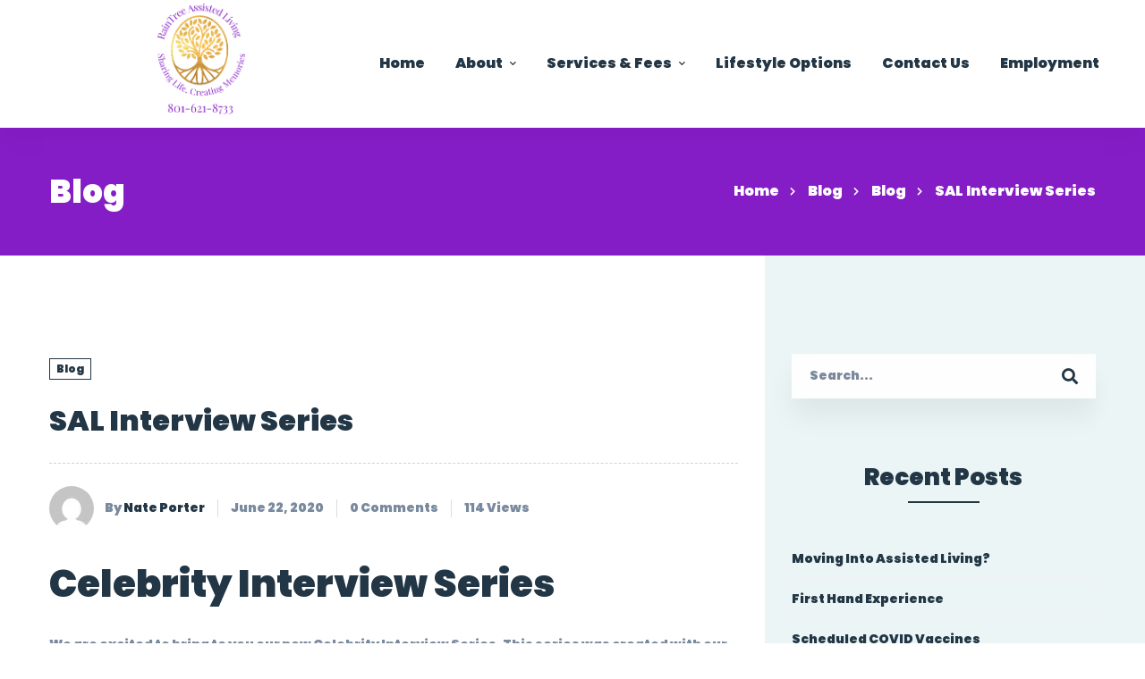

--- FILE ---
content_type: text/html; charset=utf-8
request_url: https://www.google.com/recaptcha/api2/anchor?ar=1&k=6Lets6IUAAAAABsGRnaYnOQYvtPbJDkWG30wwr4r&co=aHR0cHM6Ly93d3cucmFpbnRyZWVhc3Npc3RlZC5jb206NDQz&hl=en&v=PoyoqOPhxBO7pBk68S4YbpHZ&size=invisible&anchor-ms=20000&execute-ms=30000&cb=uyhbxvvvo06m
body_size: 48589
content:
<!DOCTYPE HTML><html dir="ltr" lang="en"><head><meta http-equiv="Content-Type" content="text/html; charset=UTF-8">
<meta http-equiv="X-UA-Compatible" content="IE=edge">
<title>reCAPTCHA</title>
<style type="text/css">
/* cyrillic-ext */
@font-face {
  font-family: 'Roboto';
  font-style: normal;
  font-weight: 400;
  font-stretch: 100%;
  src: url(//fonts.gstatic.com/s/roboto/v48/KFO7CnqEu92Fr1ME7kSn66aGLdTylUAMa3GUBHMdazTgWw.woff2) format('woff2');
  unicode-range: U+0460-052F, U+1C80-1C8A, U+20B4, U+2DE0-2DFF, U+A640-A69F, U+FE2E-FE2F;
}
/* cyrillic */
@font-face {
  font-family: 'Roboto';
  font-style: normal;
  font-weight: 400;
  font-stretch: 100%;
  src: url(//fonts.gstatic.com/s/roboto/v48/KFO7CnqEu92Fr1ME7kSn66aGLdTylUAMa3iUBHMdazTgWw.woff2) format('woff2');
  unicode-range: U+0301, U+0400-045F, U+0490-0491, U+04B0-04B1, U+2116;
}
/* greek-ext */
@font-face {
  font-family: 'Roboto';
  font-style: normal;
  font-weight: 400;
  font-stretch: 100%;
  src: url(//fonts.gstatic.com/s/roboto/v48/KFO7CnqEu92Fr1ME7kSn66aGLdTylUAMa3CUBHMdazTgWw.woff2) format('woff2');
  unicode-range: U+1F00-1FFF;
}
/* greek */
@font-face {
  font-family: 'Roboto';
  font-style: normal;
  font-weight: 400;
  font-stretch: 100%;
  src: url(//fonts.gstatic.com/s/roboto/v48/KFO7CnqEu92Fr1ME7kSn66aGLdTylUAMa3-UBHMdazTgWw.woff2) format('woff2');
  unicode-range: U+0370-0377, U+037A-037F, U+0384-038A, U+038C, U+038E-03A1, U+03A3-03FF;
}
/* math */
@font-face {
  font-family: 'Roboto';
  font-style: normal;
  font-weight: 400;
  font-stretch: 100%;
  src: url(//fonts.gstatic.com/s/roboto/v48/KFO7CnqEu92Fr1ME7kSn66aGLdTylUAMawCUBHMdazTgWw.woff2) format('woff2');
  unicode-range: U+0302-0303, U+0305, U+0307-0308, U+0310, U+0312, U+0315, U+031A, U+0326-0327, U+032C, U+032F-0330, U+0332-0333, U+0338, U+033A, U+0346, U+034D, U+0391-03A1, U+03A3-03A9, U+03B1-03C9, U+03D1, U+03D5-03D6, U+03F0-03F1, U+03F4-03F5, U+2016-2017, U+2034-2038, U+203C, U+2040, U+2043, U+2047, U+2050, U+2057, U+205F, U+2070-2071, U+2074-208E, U+2090-209C, U+20D0-20DC, U+20E1, U+20E5-20EF, U+2100-2112, U+2114-2115, U+2117-2121, U+2123-214F, U+2190, U+2192, U+2194-21AE, U+21B0-21E5, U+21F1-21F2, U+21F4-2211, U+2213-2214, U+2216-22FF, U+2308-230B, U+2310, U+2319, U+231C-2321, U+2336-237A, U+237C, U+2395, U+239B-23B7, U+23D0, U+23DC-23E1, U+2474-2475, U+25AF, U+25B3, U+25B7, U+25BD, U+25C1, U+25CA, U+25CC, U+25FB, U+266D-266F, U+27C0-27FF, U+2900-2AFF, U+2B0E-2B11, U+2B30-2B4C, U+2BFE, U+3030, U+FF5B, U+FF5D, U+1D400-1D7FF, U+1EE00-1EEFF;
}
/* symbols */
@font-face {
  font-family: 'Roboto';
  font-style: normal;
  font-weight: 400;
  font-stretch: 100%;
  src: url(//fonts.gstatic.com/s/roboto/v48/KFO7CnqEu92Fr1ME7kSn66aGLdTylUAMaxKUBHMdazTgWw.woff2) format('woff2');
  unicode-range: U+0001-000C, U+000E-001F, U+007F-009F, U+20DD-20E0, U+20E2-20E4, U+2150-218F, U+2190, U+2192, U+2194-2199, U+21AF, U+21E6-21F0, U+21F3, U+2218-2219, U+2299, U+22C4-22C6, U+2300-243F, U+2440-244A, U+2460-24FF, U+25A0-27BF, U+2800-28FF, U+2921-2922, U+2981, U+29BF, U+29EB, U+2B00-2BFF, U+4DC0-4DFF, U+FFF9-FFFB, U+10140-1018E, U+10190-1019C, U+101A0, U+101D0-101FD, U+102E0-102FB, U+10E60-10E7E, U+1D2C0-1D2D3, U+1D2E0-1D37F, U+1F000-1F0FF, U+1F100-1F1AD, U+1F1E6-1F1FF, U+1F30D-1F30F, U+1F315, U+1F31C, U+1F31E, U+1F320-1F32C, U+1F336, U+1F378, U+1F37D, U+1F382, U+1F393-1F39F, U+1F3A7-1F3A8, U+1F3AC-1F3AF, U+1F3C2, U+1F3C4-1F3C6, U+1F3CA-1F3CE, U+1F3D4-1F3E0, U+1F3ED, U+1F3F1-1F3F3, U+1F3F5-1F3F7, U+1F408, U+1F415, U+1F41F, U+1F426, U+1F43F, U+1F441-1F442, U+1F444, U+1F446-1F449, U+1F44C-1F44E, U+1F453, U+1F46A, U+1F47D, U+1F4A3, U+1F4B0, U+1F4B3, U+1F4B9, U+1F4BB, U+1F4BF, U+1F4C8-1F4CB, U+1F4D6, U+1F4DA, U+1F4DF, U+1F4E3-1F4E6, U+1F4EA-1F4ED, U+1F4F7, U+1F4F9-1F4FB, U+1F4FD-1F4FE, U+1F503, U+1F507-1F50B, U+1F50D, U+1F512-1F513, U+1F53E-1F54A, U+1F54F-1F5FA, U+1F610, U+1F650-1F67F, U+1F687, U+1F68D, U+1F691, U+1F694, U+1F698, U+1F6AD, U+1F6B2, U+1F6B9-1F6BA, U+1F6BC, U+1F6C6-1F6CF, U+1F6D3-1F6D7, U+1F6E0-1F6EA, U+1F6F0-1F6F3, U+1F6F7-1F6FC, U+1F700-1F7FF, U+1F800-1F80B, U+1F810-1F847, U+1F850-1F859, U+1F860-1F887, U+1F890-1F8AD, U+1F8B0-1F8BB, U+1F8C0-1F8C1, U+1F900-1F90B, U+1F93B, U+1F946, U+1F984, U+1F996, U+1F9E9, U+1FA00-1FA6F, U+1FA70-1FA7C, U+1FA80-1FA89, U+1FA8F-1FAC6, U+1FACE-1FADC, U+1FADF-1FAE9, U+1FAF0-1FAF8, U+1FB00-1FBFF;
}
/* vietnamese */
@font-face {
  font-family: 'Roboto';
  font-style: normal;
  font-weight: 400;
  font-stretch: 100%;
  src: url(//fonts.gstatic.com/s/roboto/v48/KFO7CnqEu92Fr1ME7kSn66aGLdTylUAMa3OUBHMdazTgWw.woff2) format('woff2');
  unicode-range: U+0102-0103, U+0110-0111, U+0128-0129, U+0168-0169, U+01A0-01A1, U+01AF-01B0, U+0300-0301, U+0303-0304, U+0308-0309, U+0323, U+0329, U+1EA0-1EF9, U+20AB;
}
/* latin-ext */
@font-face {
  font-family: 'Roboto';
  font-style: normal;
  font-weight: 400;
  font-stretch: 100%;
  src: url(//fonts.gstatic.com/s/roboto/v48/KFO7CnqEu92Fr1ME7kSn66aGLdTylUAMa3KUBHMdazTgWw.woff2) format('woff2');
  unicode-range: U+0100-02BA, U+02BD-02C5, U+02C7-02CC, U+02CE-02D7, U+02DD-02FF, U+0304, U+0308, U+0329, U+1D00-1DBF, U+1E00-1E9F, U+1EF2-1EFF, U+2020, U+20A0-20AB, U+20AD-20C0, U+2113, U+2C60-2C7F, U+A720-A7FF;
}
/* latin */
@font-face {
  font-family: 'Roboto';
  font-style: normal;
  font-weight: 400;
  font-stretch: 100%;
  src: url(//fonts.gstatic.com/s/roboto/v48/KFO7CnqEu92Fr1ME7kSn66aGLdTylUAMa3yUBHMdazQ.woff2) format('woff2');
  unicode-range: U+0000-00FF, U+0131, U+0152-0153, U+02BB-02BC, U+02C6, U+02DA, U+02DC, U+0304, U+0308, U+0329, U+2000-206F, U+20AC, U+2122, U+2191, U+2193, U+2212, U+2215, U+FEFF, U+FFFD;
}
/* cyrillic-ext */
@font-face {
  font-family: 'Roboto';
  font-style: normal;
  font-weight: 500;
  font-stretch: 100%;
  src: url(//fonts.gstatic.com/s/roboto/v48/KFO7CnqEu92Fr1ME7kSn66aGLdTylUAMa3GUBHMdazTgWw.woff2) format('woff2');
  unicode-range: U+0460-052F, U+1C80-1C8A, U+20B4, U+2DE0-2DFF, U+A640-A69F, U+FE2E-FE2F;
}
/* cyrillic */
@font-face {
  font-family: 'Roboto';
  font-style: normal;
  font-weight: 500;
  font-stretch: 100%;
  src: url(//fonts.gstatic.com/s/roboto/v48/KFO7CnqEu92Fr1ME7kSn66aGLdTylUAMa3iUBHMdazTgWw.woff2) format('woff2');
  unicode-range: U+0301, U+0400-045F, U+0490-0491, U+04B0-04B1, U+2116;
}
/* greek-ext */
@font-face {
  font-family: 'Roboto';
  font-style: normal;
  font-weight: 500;
  font-stretch: 100%;
  src: url(//fonts.gstatic.com/s/roboto/v48/KFO7CnqEu92Fr1ME7kSn66aGLdTylUAMa3CUBHMdazTgWw.woff2) format('woff2');
  unicode-range: U+1F00-1FFF;
}
/* greek */
@font-face {
  font-family: 'Roboto';
  font-style: normal;
  font-weight: 500;
  font-stretch: 100%;
  src: url(//fonts.gstatic.com/s/roboto/v48/KFO7CnqEu92Fr1ME7kSn66aGLdTylUAMa3-UBHMdazTgWw.woff2) format('woff2');
  unicode-range: U+0370-0377, U+037A-037F, U+0384-038A, U+038C, U+038E-03A1, U+03A3-03FF;
}
/* math */
@font-face {
  font-family: 'Roboto';
  font-style: normal;
  font-weight: 500;
  font-stretch: 100%;
  src: url(//fonts.gstatic.com/s/roboto/v48/KFO7CnqEu92Fr1ME7kSn66aGLdTylUAMawCUBHMdazTgWw.woff2) format('woff2');
  unicode-range: U+0302-0303, U+0305, U+0307-0308, U+0310, U+0312, U+0315, U+031A, U+0326-0327, U+032C, U+032F-0330, U+0332-0333, U+0338, U+033A, U+0346, U+034D, U+0391-03A1, U+03A3-03A9, U+03B1-03C9, U+03D1, U+03D5-03D6, U+03F0-03F1, U+03F4-03F5, U+2016-2017, U+2034-2038, U+203C, U+2040, U+2043, U+2047, U+2050, U+2057, U+205F, U+2070-2071, U+2074-208E, U+2090-209C, U+20D0-20DC, U+20E1, U+20E5-20EF, U+2100-2112, U+2114-2115, U+2117-2121, U+2123-214F, U+2190, U+2192, U+2194-21AE, U+21B0-21E5, U+21F1-21F2, U+21F4-2211, U+2213-2214, U+2216-22FF, U+2308-230B, U+2310, U+2319, U+231C-2321, U+2336-237A, U+237C, U+2395, U+239B-23B7, U+23D0, U+23DC-23E1, U+2474-2475, U+25AF, U+25B3, U+25B7, U+25BD, U+25C1, U+25CA, U+25CC, U+25FB, U+266D-266F, U+27C0-27FF, U+2900-2AFF, U+2B0E-2B11, U+2B30-2B4C, U+2BFE, U+3030, U+FF5B, U+FF5D, U+1D400-1D7FF, U+1EE00-1EEFF;
}
/* symbols */
@font-face {
  font-family: 'Roboto';
  font-style: normal;
  font-weight: 500;
  font-stretch: 100%;
  src: url(//fonts.gstatic.com/s/roboto/v48/KFO7CnqEu92Fr1ME7kSn66aGLdTylUAMaxKUBHMdazTgWw.woff2) format('woff2');
  unicode-range: U+0001-000C, U+000E-001F, U+007F-009F, U+20DD-20E0, U+20E2-20E4, U+2150-218F, U+2190, U+2192, U+2194-2199, U+21AF, U+21E6-21F0, U+21F3, U+2218-2219, U+2299, U+22C4-22C6, U+2300-243F, U+2440-244A, U+2460-24FF, U+25A0-27BF, U+2800-28FF, U+2921-2922, U+2981, U+29BF, U+29EB, U+2B00-2BFF, U+4DC0-4DFF, U+FFF9-FFFB, U+10140-1018E, U+10190-1019C, U+101A0, U+101D0-101FD, U+102E0-102FB, U+10E60-10E7E, U+1D2C0-1D2D3, U+1D2E0-1D37F, U+1F000-1F0FF, U+1F100-1F1AD, U+1F1E6-1F1FF, U+1F30D-1F30F, U+1F315, U+1F31C, U+1F31E, U+1F320-1F32C, U+1F336, U+1F378, U+1F37D, U+1F382, U+1F393-1F39F, U+1F3A7-1F3A8, U+1F3AC-1F3AF, U+1F3C2, U+1F3C4-1F3C6, U+1F3CA-1F3CE, U+1F3D4-1F3E0, U+1F3ED, U+1F3F1-1F3F3, U+1F3F5-1F3F7, U+1F408, U+1F415, U+1F41F, U+1F426, U+1F43F, U+1F441-1F442, U+1F444, U+1F446-1F449, U+1F44C-1F44E, U+1F453, U+1F46A, U+1F47D, U+1F4A3, U+1F4B0, U+1F4B3, U+1F4B9, U+1F4BB, U+1F4BF, U+1F4C8-1F4CB, U+1F4D6, U+1F4DA, U+1F4DF, U+1F4E3-1F4E6, U+1F4EA-1F4ED, U+1F4F7, U+1F4F9-1F4FB, U+1F4FD-1F4FE, U+1F503, U+1F507-1F50B, U+1F50D, U+1F512-1F513, U+1F53E-1F54A, U+1F54F-1F5FA, U+1F610, U+1F650-1F67F, U+1F687, U+1F68D, U+1F691, U+1F694, U+1F698, U+1F6AD, U+1F6B2, U+1F6B9-1F6BA, U+1F6BC, U+1F6C6-1F6CF, U+1F6D3-1F6D7, U+1F6E0-1F6EA, U+1F6F0-1F6F3, U+1F6F7-1F6FC, U+1F700-1F7FF, U+1F800-1F80B, U+1F810-1F847, U+1F850-1F859, U+1F860-1F887, U+1F890-1F8AD, U+1F8B0-1F8BB, U+1F8C0-1F8C1, U+1F900-1F90B, U+1F93B, U+1F946, U+1F984, U+1F996, U+1F9E9, U+1FA00-1FA6F, U+1FA70-1FA7C, U+1FA80-1FA89, U+1FA8F-1FAC6, U+1FACE-1FADC, U+1FADF-1FAE9, U+1FAF0-1FAF8, U+1FB00-1FBFF;
}
/* vietnamese */
@font-face {
  font-family: 'Roboto';
  font-style: normal;
  font-weight: 500;
  font-stretch: 100%;
  src: url(//fonts.gstatic.com/s/roboto/v48/KFO7CnqEu92Fr1ME7kSn66aGLdTylUAMa3OUBHMdazTgWw.woff2) format('woff2');
  unicode-range: U+0102-0103, U+0110-0111, U+0128-0129, U+0168-0169, U+01A0-01A1, U+01AF-01B0, U+0300-0301, U+0303-0304, U+0308-0309, U+0323, U+0329, U+1EA0-1EF9, U+20AB;
}
/* latin-ext */
@font-face {
  font-family: 'Roboto';
  font-style: normal;
  font-weight: 500;
  font-stretch: 100%;
  src: url(//fonts.gstatic.com/s/roboto/v48/KFO7CnqEu92Fr1ME7kSn66aGLdTylUAMa3KUBHMdazTgWw.woff2) format('woff2');
  unicode-range: U+0100-02BA, U+02BD-02C5, U+02C7-02CC, U+02CE-02D7, U+02DD-02FF, U+0304, U+0308, U+0329, U+1D00-1DBF, U+1E00-1E9F, U+1EF2-1EFF, U+2020, U+20A0-20AB, U+20AD-20C0, U+2113, U+2C60-2C7F, U+A720-A7FF;
}
/* latin */
@font-face {
  font-family: 'Roboto';
  font-style: normal;
  font-weight: 500;
  font-stretch: 100%;
  src: url(//fonts.gstatic.com/s/roboto/v48/KFO7CnqEu92Fr1ME7kSn66aGLdTylUAMa3yUBHMdazQ.woff2) format('woff2');
  unicode-range: U+0000-00FF, U+0131, U+0152-0153, U+02BB-02BC, U+02C6, U+02DA, U+02DC, U+0304, U+0308, U+0329, U+2000-206F, U+20AC, U+2122, U+2191, U+2193, U+2212, U+2215, U+FEFF, U+FFFD;
}
/* cyrillic-ext */
@font-face {
  font-family: 'Roboto';
  font-style: normal;
  font-weight: 900;
  font-stretch: 100%;
  src: url(//fonts.gstatic.com/s/roboto/v48/KFO7CnqEu92Fr1ME7kSn66aGLdTylUAMa3GUBHMdazTgWw.woff2) format('woff2');
  unicode-range: U+0460-052F, U+1C80-1C8A, U+20B4, U+2DE0-2DFF, U+A640-A69F, U+FE2E-FE2F;
}
/* cyrillic */
@font-face {
  font-family: 'Roboto';
  font-style: normal;
  font-weight: 900;
  font-stretch: 100%;
  src: url(//fonts.gstatic.com/s/roboto/v48/KFO7CnqEu92Fr1ME7kSn66aGLdTylUAMa3iUBHMdazTgWw.woff2) format('woff2');
  unicode-range: U+0301, U+0400-045F, U+0490-0491, U+04B0-04B1, U+2116;
}
/* greek-ext */
@font-face {
  font-family: 'Roboto';
  font-style: normal;
  font-weight: 900;
  font-stretch: 100%;
  src: url(//fonts.gstatic.com/s/roboto/v48/KFO7CnqEu92Fr1ME7kSn66aGLdTylUAMa3CUBHMdazTgWw.woff2) format('woff2');
  unicode-range: U+1F00-1FFF;
}
/* greek */
@font-face {
  font-family: 'Roboto';
  font-style: normal;
  font-weight: 900;
  font-stretch: 100%;
  src: url(//fonts.gstatic.com/s/roboto/v48/KFO7CnqEu92Fr1ME7kSn66aGLdTylUAMa3-UBHMdazTgWw.woff2) format('woff2');
  unicode-range: U+0370-0377, U+037A-037F, U+0384-038A, U+038C, U+038E-03A1, U+03A3-03FF;
}
/* math */
@font-face {
  font-family: 'Roboto';
  font-style: normal;
  font-weight: 900;
  font-stretch: 100%;
  src: url(//fonts.gstatic.com/s/roboto/v48/KFO7CnqEu92Fr1ME7kSn66aGLdTylUAMawCUBHMdazTgWw.woff2) format('woff2');
  unicode-range: U+0302-0303, U+0305, U+0307-0308, U+0310, U+0312, U+0315, U+031A, U+0326-0327, U+032C, U+032F-0330, U+0332-0333, U+0338, U+033A, U+0346, U+034D, U+0391-03A1, U+03A3-03A9, U+03B1-03C9, U+03D1, U+03D5-03D6, U+03F0-03F1, U+03F4-03F5, U+2016-2017, U+2034-2038, U+203C, U+2040, U+2043, U+2047, U+2050, U+2057, U+205F, U+2070-2071, U+2074-208E, U+2090-209C, U+20D0-20DC, U+20E1, U+20E5-20EF, U+2100-2112, U+2114-2115, U+2117-2121, U+2123-214F, U+2190, U+2192, U+2194-21AE, U+21B0-21E5, U+21F1-21F2, U+21F4-2211, U+2213-2214, U+2216-22FF, U+2308-230B, U+2310, U+2319, U+231C-2321, U+2336-237A, U+237C, U+2395, U+239B-23B7, U+23D0, U+23DC-23E1, U+2474-2475, U+25AF, U+25B3, U+25B7, U+25BD, U+25C1, U+25CA, U+25CC, U+25FB, U+266D-266F, U+27C0-27FF, U+2900-2AFF, U+2B0E-2B11, U+2B30-2B4C, U+2BFE, U+3030, U+FF5B, U+FF5D, U+1D400-1D7FF, U+1EE00-1EEFF;
}
/* symbols */
@font-face {
  font-family: 'Roboto';
  font-style: normal;
  font-weight: 900;
  font-stretch: 100%;
  src: url(//fonts.gstatic.com/s/roboto/v48/KFO7CnqEu92Fr1ME7kSn66aGLdTylUAMaxKUBHMdazTgWw.woff2) format('woff2');
  unicode-range: U+0001-000C, U+000E-001F, U+007F-009F, U+20DD-20E0, U+20E2-20E4, U+2150-218F, U+2190, U+2192, U+2194-2199, U+21AF, U+21E6-21F0, U+21F3, U+2218-2219, U+2299, U+22C4-22C6, U+2300-243F, U+2440-244A, U+2460-24FF, U+25A0-27BF, U+2800-28FF, U+2921-2922, U+2981, U+29BF, U+29EB, U+2B00-2BFF, U+4DC0-4DFF, U+FFF9-FFFB, U+10140-1018E, U+10190-1019C, U+101A0, U+101D0-101FD, U+102E0-102FB, U+10E60-10E7E, U+1D2C0-1D2D3, U+1D2E0-1D37F, U+1F000-1F0FF, U+1F100-1F1AD, U+1F1E6-1F1FF, U+1F30D-1F30F, U+1F315, U+1F31C, U+1F31E, U+1F320-1F32C, U+1F336, U+1F378, U+1F37D, U+1F382, U+1F393-1F39F, U+1F3A7-1F3A8, U+1F3AC-1F3AF, U+1F3C2, U+1F3C4-1F3C6, U+1F3CA-1F3CE, U+1F3D4-1F3E0, U+1F3ED, U+1F3F1-1F3F3, U+1F3F5-1F3F7, U+1F408, U+1F415, U+1F41F, U+1F426, U+1F43F, U+1F441-1F442, U+1F444, U+1F446-1F449, U+1F44C-1F44E, U+1F453, U+1F46A, U+1F47D, U+1F4A3, U+1F4B0, U+1F4B3, U+1F4B9, U+1F4BB, U+1F4BF, U+1F4C8-1F4CB, U+1F4D6, U+1F4DA, U+1F4DF, U+1F4E3-1F4E6, U+1F4EA-1F4ED, U+1F4F7, U+1F4F9-1F4FB, U+1F4FD-1F4FE, U+1F503, U+1F507-1F50B, U+1F50D, U+1F512-1F513, U+1F53E-1F54A, U+1F54F-1F5FA, U+1F610, U+1F650-1F67F, U+1F687, U+1F68D, U+1F691, U+1F694, U+1F698, U+1F6AD, U+1F6B2, U+1F6B9-1F6BA, U+1F6BC, U+1F6C6-1F6CF, U+1F6D3-1F6D7, U+1F6E0-1F6EA, U+1F6F0-1F6F3, U+1F6F7-1F6FC, U+1F700-1F7FF, U+1F800-1F80B, U+1F810-1F847, U+1F850-1F859, U+1F860-1F887, U+1F890-1F8AD, U+1F8B0-1F8BB, U+1F8C0-1F8C1, U+1F900-1F90B, U+1F93B, U+1F946, U+1F984, U+1F996, U+1F9E9, U+1FA00-1FA6F, U+1FA70-1FA7C, U+1FA80-1FA89, U+1FA8F-1FAC6, U+1FACE-1FADC, U+1FADF-1FAE9, U+1FAF0-1FAF8, U+1FB00-1FBFF;
}
/* vietnamese */
@font-face {
  font-family: 'Roboto';
  font-style: normal;
  font-weight: 900;
  font-stretch: 100%;
  src: url(//fonts.gstatic.com/s/roboto/v48/KFO7CnqEu92Fr1ME7kSn66aGLdTylUAMa3OUBHMdazTgWw.woff2) format('woff2');
  unicode-range: U+0102-0103, U+0110-0111, U+0128-0129, U+0168-0169, U+01A0-01A1, U+01AF-01B0, U+0300-0301, U+0303-0304, U+0308-0309, U+0323, U+0329, U+1EA0-1EF9, U+20AB;
}
/* latin-ext */
@font-face {
  font-family: 'Roboto';
  font-style: normal;
  font-weight: 900;
  font-stretch: 100%;
  src: url(//fonts.gstatic.com/s/roboto/v48/KFO7CnqEu92Fr1ME7kSn66aGLdTylUAMa3KUBHMdazTgWw.woff2) format('woff2');
  unicode-range: U+0100-02BA, U+02BD-02C5, U+02C7-02CC, U+02CE-02D7, U+02DD-02FF, U+0304, U+0308, U+0329, U+1D00-1DBF, U+1E00-1E9F, U+1EF2-1EFF, U+2020, U+20A0-20AB, U+20AD-20C0, U+2113, U+2C60-2C7F, U+A720-A7FF;
}
/* latin */
@font-face {
  font-family: 'Roboto';
  font-style: normal;
  font-weight: 900;
  font-stretch: 100%;
  src: url(//fonts.gstatic.com/s/roboto/v48/KFO7CnqEu92Fr1ME7kSn66aGLdTylUAMa3yUBHMdazQ.woff2) format('woff2');
  unicode-range: U+0000-00FF, U+0131, U+0152-0153, U+02BB-02BC, U+02C6, U+02DA, U+02DC, U+0304, U+0308, U+0329, U+2000-206F, U+20AC, U+2122, U+2191, U+2193, U+2212, U+2215, U+FEFF, U+FFFD;
}

</style>
<link rel="stylesheet" type="text/css" href="https://www.gstatic.com/recaptcha/releases/PoyoqOPhxBO7pBk68S4YbpHZ/styles__ltr.css">
<script nonce="2ExTrZjwn8WQohdT6HN-cw" type="text/javascript">window['__recaptcha_api'] = 'https://www.google.com/recaptcha/api2/';</script>
<script type="text/javascript" src="https://www.gstatic.com/recaptcha/releases/PoyoqOPhxBO7pBk68S4YbpHZ/recaptcha__en.js" nonce="2ExTrZjwn8WQohdT6HN-cw">
      
    </script></head>
<body><div id="rc-anchor-alert" class="rc-anchor-alert"></div>
<input type="hidden" id="recaptcha-token" value="[base64]">
<script type="text/javascript" nonce="2ExTrZjwn8WQohdT6HN-cw">
      recaptcha.anchor.Main.init("[\x22ainput\x22,[\x22bgdata\x22,\x22\x22,\[base64]/[base64]/[base64]/ZyhXLGgpOnEoW04sMjEsbF0sVywwKSxoKSxmYWxzZSxmYWxzZSl9Y2F0Y2goayl7RygzNTgsVyk/[base64]/[base64]/[base64]/[base64]/[base64]/[base64]/[base64]/bmV3IEJbT10oRFswXSk6dz09Mj9uZXcgQltPXShEWzBdLERbMV0pOnc9PTM/bmV3IEJbT10oRFswXSxEWzFdLERbMl0pOnc9PTQ/[base64]/[base64]/[base64]/[base64]/[base64]\\u003d\x22,\[base64]\x22,\x22ScK6N8KQw65eM2UCw7bCol/[base64]/[base64]/ChxvCh8OAU09EZsOuKcOfwo0FwoLCp8KgWW55w4zCslJuwo0MHMOFeCgUdgYrX8Kww4vDpcOpwprCmsOew7NFwpR+cAXDtMKWQVXCnwpBwqFreMKTwqjCn8K7w5zDkMO8w78GwosPw5PDlsKFJ8KFwpjDq1xsSnDCjsOLw6Bsw5kBwq4Awr/Cky8MTj55Hkx+VMOiAcOkf8K5wovCvcKjd8OSw6V4wpV3w5Y2KAvCuDgAXz7CngzCvcKBw6jChn16ZsOnw6nCsMKCW8Onw4/CnlFow7PCv3AJw6RNIcKpLn7Cs3VCQsOmLsKfPsKuw70Pwq8VfsOaw6HCrMOeRXLDmMKdw6jCiMKmw7dUwoc5WXUFwrvDqFktKMK1U8KBQsO9w4UzQzbCtEhkEW9nwrjChcKBw6J1QMKxFjNIHzokb8OqQhY8C8OmSMO4KHkCT8KWw7bCvMO6wqbCicKVZS/DlMK7wpTClCADw7plwobDlBXDhnrDlcOmw7bCjEYPYUZPwptrCgzDrkbCpnduFGh1HsK4SMK7wofCjGMmPyHCocK0w4jDiyjDpMKXw6XCnQRKw6xtZMOGMStOYsO9cMOiw6/CmSXCplwZA3XCl8KuMHtXcnF8w4HDocO1DsOAw788w58FEGNncMKmVsKww6LDnMKtLcKFwokUwrDDtxvDpcOqw5jDik4Lw7cgw6LDtMK8DWwTF8O+IMK+f8O4wpFmw78UAznDkHwgTsKlwrAbwoDDpxTCpxLDuRbCvMOLwofCssOEeR8TccOTw6DDjsO5w4/[base64]/CjlnCo1Nxw7HCrsKjGg7CsFJTI3TCs8KJRMOtwrtiw7DDrMKuLAFrI8O6JlB2ZsOKbVDDhD1Vw4PCpUF9wp3CiSbCiRIwwpYiwpPDnMOWwoPCpD0mbsOvRsKRQwdwdADDqg7CocK8wp3DlB1Sw6PDo8OiDMOYGMOgY8Kxwo/DnH7DiMOMw6puw4JhwonCkw/CgRYoOcOFw5XChsKswqo7asOXwpbDqMOsaRDCvxXDjQnDt2olKWTDhMODwqF7AU7DrVAqBHUMwrVEw43Coi1zQ8ONw4ZqWsK4VTYCw5UaRsKvw70ewrNeFWVDaMOjwplSR2vDqsKQIcK4w4UlLsONwos+QG7CiXvCqUDDmCbDtkF7w4Eca8O8wp8Uw6wJc2/Cj8KFJcKzw4vDqXXDqlRUw4HDonHDlnzCpMOnw5DCjjQKIWDDt8ONwo5IwpR4U8KbMFHCt8KQwqrDt0AxAWrDncO9w45yHnrCnMOqwqt/w7LDoMO2XXxkScKTw7Jywq7Do8OfIMKGw5nCoMKLwopkdnEswr7DjTTCosKywqrCvMOhGMOjwqjCrBdQw5/DtkUQwoHCsHcvwq0zwqLDlmIWwqo3w57Dk8OIeiDCtEvCgCvCoy4bw73CiRfDoRzDjkTCusKww4DCkmkKfcOnwp3DnS9qwrfDmV/[base64]/DryUMbMOKY8KeJhvDui/DiWTDpcOmSBjCoilxwo5rw4fCmsKJAntOwoQVw4/CoEzDr3nDnCDDisOLUyTCrUcNFm4Bw5FMw4XCrcOnWhBww70UQn4fSXE8Dj3DjcKEwr/Dm0HDgXNmCxFZwpvDpUPDoSLCqcKdP3XDmcKFSQHCqMKyJhMuKw5aL1hbFnHDkT1zwrFpwpInO8OKZMK1wrfDmi1KHsO6SknCoMKMwrXCtMONw5TDgcOLw5vDnRDDk8KMEsKlwoRhw6nCuHfDt3HDq3QAw7F2Y8OQOk/DqMKjw4xKW8KIOEzCkh4ww4HDh8O4UsKxwohmLMO0wpp2WsO4w4MXJ8K+bMOJTihJwozDih3Dg8OlBsKWwp/CicORwq1tw4jClWnChsOvw5XCk1vDucKswrR6w4bDjjBKw6F7M3vDncOFwqXCgzZPS8O4QcO0CQAjfHHClMKdw4rCucKewopUwrfDo8OcbTgWwqDDqn3CnsKqw6kDP8KFw5TCrcKVClnDmcKuYy/Cmh18w7rCux0Bwpxrwq4cwo8qwo7DscKWPMKdw4kPaBQkA8Orw552w5IIRWFrJiDDtFHCkFd8w6jDuxxESE0/w5hpw67Dn8OcKMKew43Cs8KVFcObNsK5wohZwq/Dn1Z8wo4Cwr82TcKWwpPClsO6PlDDvMOWw5pEJMKnw6XCuMK1N8KAwrFhR2/DlUd9worClxzDr8KhMMOcNzZBw43CvA8swqttaMKvI07DqMO7w4AFwovCscK0UcO6wrUwJcKYPcOpw79Mw5lMw7jDssO4wqcGwrfCscKHw7TCnsKwE8O/wrcWaVlkcMKLcHzCiGzCsR7Do8KeXQk2wpR8w60Vw7jChTFjw47CusKgwrESFsO/[base64]/DoHHDhcKkQcOqwpzCsXTDgcOVw63Cv0o0w7HChk7Dq8OVw7BfCMK5ZcORw4jClVlRFcKvw7IkSsO5w4lJwo9Ie0lOwozCp8OcwpJuf8O4w5vClSpgAcOCw44iDcKQwoxWIMORwr/CjC/[base64]/[base64]/[base64]/CrMKtZMOkRFI1PWPDiUXCqcK5b8OcMcK0SBJyaS0/w6FBw7vDtsKCH8OrUMKLw7p+AhJTwowBNz/Ck0pqclDDtT3CgsKJw4bDssOnwoUOD0jCi8OTw6fDk29UwqwgPcKRw4rDpxrCiBF3OsOcw4gMPV0PFMO3MMOEJTPDmS/Chxg5w7DCp35kw4DDqgNywofDrxU9XS40D1zCg8K9DDddLcKScihEwolaDX09AnFwDnUUw4LDtMKFw53Dh1zDsRptwpInw7TCikXCm8KewrttGzY9fcKew4vDqXxQw7fCpMKrY1fDo8OZEcKXwqkRwqnDrUYcQRsRPAfCtWhmNMO/wqYLw4VSwopLwoDCksOFw5coe10ILMO6w4xWacKPfsOeLgvDuVoew6LCm1zDncKuWnLDn8OWwrvCrEYVw4jCncKBd8OTwrrDtGwCMxfCnMKQw7zClcKYEwV6bRwZV8KJwofDssKEw6zDggzCoQ7DhMKHw7fDuGt0fMKxZcO/[base64]/[base64]/DqsOew7zDkMKDwoxuw7JtAsOgQ8KMwophw5LCsB17AmMzcsOeITJwY8KnFQLCszhERglxwprCj8OKw5bCiMKJUMOVfcKEQF5Mw717wr7Cp1U8YsKPVF7DgkfCr8KtOmbCiMKENsOzTCpvCcOCBcO6E2PDnQdZwpYzwqQvb8Oxw4jCk8K/wrjCosKLw7wjwqx4w7fDnGLCj8OnwqPCjhHCnMKywpYKZMKrEgLCtsORAMOvZsKLwrXCpSPCisKnZsK2OEhvw4DDrsKAw7Y+UcKIw5XCmTvDjsOMF8KEw4V/[base64]/CqMKrRCZSTUdBJQ89wqPDsMO8wpofwrfDm27DvsKhHMKzO1fDtsKiRcONwoHCpCzDssKJb8KwEVLCux7Ct8O6dTTDhxXDm8KkCMK1E01yQn5Te2/CisKKwogMwqshYxchw4XDnMKkw6bDh8Otw4TClBZ+PsKLJVrCgghhwpzDgsOvFMKeworDiVTCksOSwoROQsKgwrXDv8K6QgwzNsOXw4fCuiMeUkxzw7fDrcKRw45KdRjCmcKKw4zDnsKYwqvCgjEkw5NMwqzDgg7DnMK/Z1dpdHc9w49UZsO1w7tcejbDg8KhwoTDjHIeGcKwCMKqw7g4w4QzA8OVNW/DmjI3XsOXw7JwwrYfc1BmwoAUYXjChAnDtMKiw7FmFMKCVEnDosOvw4/DoCTCt8Oww5DCvMOwQMOnIWLCgsKaw5XCszMsYVrDn2/DvzzDvMOmfVdsG8K5D8OOOl47GBYQwqsYOlTDlDdUQ1lrGcO8ZRvClsObwoDDqBA8FMO7RQbCohnDgsKTG2obwrxlNFnCmyE9wrHDvBDDicKEAHrDt8Kew4AURMKvM8O8f0/Coz0Sw5rDtRfCvMKnw5bDjsKjI1RvwoIOw787M8K+LMOBwozCvk9aw6bDjxd6w4PDhFTClgQlwpAGOMOXdcKbw79jdQnCi2w/HcOGXlTCvcOOw5dfwqofw5cowozCkcKkw6vChwbDvi59EsKBfXlCRkfDvGB1woXChQ/DsMO/HwUFw5g/I3EAw57CjsOIekrCilBxVsOoGsK0AsKoSMO/wpFwwqPCnycOHUTDnXjCqn7Cmnl7ZsKiw4JjIsOQPGZQwpDDpsOmBFtIL8OSJcKGworChS/CklwWOGVhwrPDgVDCv0LDpXRrJyNNw7bCq3/CssOBw4x3wo9kWHhwwqxiEGZ0CcOyw4kewpQFwrBDwpzDnsOIw6XDjALCoyvDoMKZN0lbSCHDhcOawrvDqUbDlwwPYijDqcKoYsOyw4w/cMK+w7HCs8KhdcKzI8OSwooqwp9aw71xwoHDu2nCkk0JZMKtwoBww5hKd2cBwq5/w7bDusKbw4HCjGNeP8Kbw4/DpzJGwr7DjcKqTsOBQCbCoSfDpHjCscKDWhzDvMOyd8O3w7ppa1c8dAfDjcOVZAvCiV04OmhGG1bDtF/DvsKuGsOeH8KNV3/DtzXCjmXCvX5pwp0GSsOmR8OxwrLCvEQ2U2XCgsKXDC18wqxGw7kuw7k5HQkIwr96AlHCtAHClW9twqjCuMKJw4Vnw7zDicO0Yn8zUcKHK8OHwqBqVMOxw5pAKWw0w7PCpz86Q8KFWMK5IsOQw5sCZMKew4/[base64]/N0TCggDDl3jDpMK0w79Wb8KXwo3DmsO2E8Oiw7vDu8OPwodewqLCvcOIBjIow6TDi2c+SDnCh8OJFcO1LUMkTsKWP8KQY3Iew48FNAbCszjCqA7CvcKlMcOsIMKtwp54aEZFw4t5KMKzeEkVDjjCicO5wrEiF04Kwqx/wrjCgSbDisKnw7DDgmAGIywncVEbw41rwq5Aw7QGAMKMUcOIcMK6Q3suCAzCqFUxfMO7YxIYwovCqyhFwqLDlRXCmGnDl8K3wrLCvMOTMsOGTsKxF1DDrXzCm8OOw6/Dj8KZNgfCu8KvXcK4wojDpjjDqMK5f8KIHkxoMjk+L8Kpwq/CrF/CgcO7AsK6w6zDmRrCicO6wrI7wqEFw5I7HMKVCAzDp8Oww73CosOjw5Q9w6oAAzPCs1s5ZMOMw7HCn2/[base64]/fhzDiQoPwrB5wp/[base64]/w5BRw4dVwrUiw50LCUdYRiFfw4w7HVVGAsO8VEXDolxaCxxSwq1uYMK/TWTDv27DvAV2emLDvcKewqxmbXjCig3DqG/DlMOhJsOtTsOtwqd4HsKCYsKNw7kRwoLDpyBFwoEoNcOhwpjDuMO8S8Ore8OuRgPCpcKVXMOvw7Blw7N8KXkRW8KfwqHChEbDn0zDkULDksObwqVUwoFtwqbCh0poBFJJw6ZUSzjCtFgzTwnCnBzCrGhAKhAQJmzCusOiP8O4eMOjwp/CqT7DgcK8QMOFw6AVTcO1WmHCssKLE15LHcOtN0/DqsOYXC/CicKmw7fDiMO9GcO+McKFf399FDDDn8OxFxjCjMK9w47CncKycT/Cows3NcKJIE7CvMKqw6cicsK5w5ZONcKCIMKew77DmMKEwo7Cq8Kiw45SasObwrcgAXcoworDt8KEYywYKQt1wpJcwrxkQ8OVcsKgw5AgAcOFwqtuw75zwo/[base64]/C8OfwrLDshrDpENpLsKnw6/[base64]/YGjCqWN7OFnDtsKDKGt0ZMOJdcKtw6TCrEjDn8Omw5Izw5PCsynCpcKnNW/CjsOAQcKnHHvDnjnDikxkw7l7w5pdwovCnmfDlMKEbnnCt8K1FU7Do3TDkE09w4jDgCoWwroFw6LCt3guwrgBZMKgBMKTwrfDszsDw47CgMOuVsODwrVyw5YDwofClwUMMlPCuGfCncKsw7/Ch2rDqm9ocgI+T8KnwqF2wrPDusK5wrPDtFjCpBQ5wp48YsKUwpfDqsKFw6LCkjwawp19N8K8wqTCv8OnK1s/w4YHDsOSUsOmw4I6ZGPDkEQ8wqjCn8KKU103XFPCi8K4UsOZw5DDi8KZOcOGw68PNMOvJD3DtV/DksKOb8Oww5HCoMKXwo8sbGMVw7p6binDgMObw6N9LwvDkRPDtsKBwpplRB9Yw5LCnScbwoUYBQ3DncOHw6PCuW5pw4FkwoTChBnDixlGw5LClCzCg8K6w5sYRMKSwpjDmWjCrG7DlMKGwpwiUwE/w4MfwqU5McOhC8O1wqLCr0DCrTXChMOFZD5recKNwoHCucK8wpDDpcKuOXZFHRvDhCfDt8KkXHkSLcKnXcKgw4XDhMOXbcOCw5Y3PcOPwqd9SMOBw73DjVpdw7vDuMOBEMOjwqRvwpdqw73DhsO/RcOOw5FGwozDtMKLAknDrgh0w6TCi8KCGQPCkWXCoMK+asKzfzTCm8OVYsOhMFEgwrI7TsO6ZVgrw5gKdCMjwp8YwoVTLMKOAsKUw5JGX17DjlrCvkUCwrzDtcKZwph0eMKSw7fDmRrDlwHDnHlXMsKEw7zCrD/ClsOrA8KBB8Kiw60TwrVPZ0RjNl/DhMKsEi3DrcKowpfCmMOHA0sPY8Otw6YjwqbChVx9Sl5IwpwWw64dKm1IK8OYw6VHdmLCrkzCqTg1wq3DjsOSw4sOw7DDmVNQwpnCucKFbMKqGF1mD04Lw6jCqEnDum46SzrDoMK4a8K+wrw/w6RoPMKXw6fDggDDjjNjw4AzecOuXMKvw7LCrlFEwpd0dxfDv8K9w7fDmmDCqsOpwr53w5ARFWHDlG04U0LCkX3CmsKmBMOQNcK8wpLCusO6wpV3PMOawqpSelPDtcKnO1DChxpbC2LDsMOcw6/DgMKOwqVgwrDDqcKHwr14w4JXw4gxw6LCrS5pw7Yywp0pw5AER8KdXsKSLMKUwosnP8KEwrR7d8OfwqIQwqtrwoIdw6bCssONNMK3w5LCkQUZwoxfw7cibhBTw53DmcK2wp7DvjTCjcOqCcKXw7k/JcOxwqF/eSbCrMKawp7CvBbCpMKQGsOcw5HDh2jClcKow6YfwqTDlhlWbRItUcKfwrdfwqbCqsKleMOvwqHCjcKYwpXCncOlKhQgEcK0JsK9bCAmEULDqA95woELdQrDn8K8NcOmCMOZwoMaw63CpRhZw7fCtcKSXsO/EjzDvsKGwq9YfhjCisKJRHRZwosGbsOYw5Qcw5TCoyXDlwvCmTPCnMKxGcOdwrrDtXrDk8KPwqrDqWl6LMK9fMKiw4PDrxbDnMKNXMKxw4vCpcKAJGJ/[base64]/Cp8O2MksNESnDiUbCpTxIwpdCTsOxMGd7S8OcwrnCh30awpE1wrLCuA0UwqTCokM9RzDCscO/wrk8YMO4w4HCpMODwrhaMFTDqUNNHGkzDMOQMkt2UEHCoMOjFzxeTHllw7/[base64]/[base64]/Dr8KHIQNFLcK1F8KiwrUgWiLCilfCiXJ1w493TlrDscO7wpzDrXbDo8O8R8OMw5V5LAddFwPDtDgBwqLDmsOUX2TDvcKmMil3AcOHw5vDlMKowqzCtgzCv8KdLwrCi8O/[base64]/DpMOBJAE4w4LDvh7Cg8KkFcOfLcO7wqTCkUtxVTJow4VMPsKqwoIBH8O7w6vDn1LCkm4Aw7jDuE1zw5dQA1FBw7TCm8OSYXrDjsOYDMOzfsOse8OowrjDknLCkMO5WMOocVrCtjnChsOnwr3CsB5yCcOPwoxTK0B7fkrDr30/dsKjw6FZwoJaekDCl1HCoEo9wothwojDg8OrwqDDkcOhPAR6wo8FXsK8YG49ICvCrjVqQAYCwpIea2l8R0JQOFhUKhwRw68mCgHCj8OQf8OCwoLDnBDDlMOBG8OVXHB3wp7DgsK5cxsSwo4zZ8KBw5/CggHDjcOOWzLClcKLw5jDgcOlw7kcwrzCmcOafTcLw6rCuUHCtjzCkkglSTAdbw4owoDDgsOjwpgPwrfCtsKTYQTDkMK3TEjCvg/Dg23DmCBMwr4vw7zCoUlIwoDChUMUB3DCsjAVRUjDlDogw7vClcOSHsOPwrjDpMKQGsKJD8OVw4xAw4tXwojChQ/[base64]/CulBBwo7CmcK/bMOGfMOyw6TDjyLCkHN/w4XDg8OrB3DDgHEcdyDCpUoxBh1jYX7DhFtww4RNwrQDf1ZFwqFjIcKBVMKPMsOnwqrCqsKqwrjCgWDCmABkw7RMw5ICKjvCqmrCjmUUPcKow4gXXkHCssOSQsK8MsOSWMK+CsOZw4TDgW3Ct1jDvWEzPMKkesKZbcO0w5BWeDJdw49yURR3R8O/RDA+LsKOZlIDw6/CmDYFP0pXMMOmw4YbSGfDvsOaCMOdw6jCrBIRccO2w5U8e8OkOxhkwolmayjDq8KPbMOqwp7Dp3jDmUIMw4lxXsK3worColdxAMOFwoBvVMOSwo58wrTCi8OfPzbCv8KnSF7Dpz8Ww6huVcKbUsKnMMKuwogHw7/CvTxlw446w58iw7kowpofQcK/OwNgwqF4w7tpATHClcOUw7bChT06w6ROeMOLw5TDpcKOVzJ1w77Ci0TClgfDp8KsYAYXwrfCqk4+w4/Cgz5/bWbDssOdwqI1wpvCnsOTwpw+wp0aAsOkw6XClFDDh8O/wqXCpMOvwr1uw6U3LxHDtxZhwr9Aw5ZcBAXCuSExH8OtZxQ0C3vDmMKJwqPCl3/[base64]/[base64]/ChsOQw6Ikw4ZEwoATbTHCgsKoZsKYO8O0AVzDrR3Cu8KZw5/DoAEhwrFfwojCusOCw7klworCnMKgBsKgU8KHYsK1YF/CggAiworCrm5hDHfCosOoXzxVNsOQPsKkw6xCRmnDscKcP8O/WC/DjlfCq8K8w4bCnERnwr4+wrVPw5vDgAfDtMKeOzpgwrU+wrLDqMOFwq7Cg8KiwpR8wozDnMKbwpzClsO3w6jDvRfCjiN+D2xgwrDDkcOtwq4HcHpJRUbDjDg/IMKMw4Aaw7jDusKew4/DhcOTw7wBw6cPEsOdwq0jw5MUK8Okw4/[base64]/CpsOfYsObeQPCqMOuw54+P8Kyw7h6wp0OXyNNa8OeD0rChSHCvMO9IcORKRHCk8OZwoBAwoIdwofDtsOwwr3DiFYqw7ExwrUALcKsIMOsHToWC8KAw7/[base64]/[base64]/[base64]/Xz/[base64]/w6ZrwoATwqHCsjHDu8OVKcKww61Aw4rCpcKOU8KXw53DkQ5kUTPDpCnCpsKzXcKxHcOyITdHw6Maw5HCiHwuwqHDskVyS8K/[base64]/DmRvCtiBKNMK/bMOgw4fCnMOsw41vwqzCgcKTwoQ2VDMQCSxdw6Jvw4jDq8KeasKWEVDCm8OQwofCg8O2JsODAsOLQcOxJ8K6SAPCozbCpVbDuGvCsMOhKzrDuFjDucKJw68Kw4/DtQVDwr/DqMOoacKaQ2l1S3QPw6E9bcOawozDpEBwBcKhwp8rw5ICHXHCt0ZdVz46OBvCmnVXSBXDtwrDuXRsw4HDo2lcw7DCm8KXSF1hwqzCu8KQw7Fpw65Fw5hbV8OfwoDCsivDmH/CjmITwq7Dp3HDq8KowpwWwoQcR8KywpXCmcOLwocww7oow5/DuDPCohVkahzCvcOvw6fCsMK1NsOYw6HDkmTDocOfasKeOmEiw63CjcOrMV0DNMKcGBkBwqgEwp4Dw4cRVMO+TljCr8KQwqExasKbQg9Sw5c1wqHDvBVgV8OeNxfCtsKtZQfChMOeTURbwpF7wr8WecK8wqvCvsODP8KEQHIVw5rDpcOzw4scDsK6wpgEw4/Djj0kWsKZSnHCk8O/[base64]/CisK3NMOgfDLDoi4lwpIfSMKSwqzDucKPwqkMwpdVAlLCjGbCjgrCsmnCgy9pwoQHLxIZFGFMw74UWsKMwr/Cu1PChMKpCF7DpXXCrAHCgg1zaFFnHB10wrMgK8KnKsOjw4RUKUHCqcOLw5PDtzfCjsOBZyVHUx/[base64]/CkcOTQ8ORS8K/[base64]/DucKiORXCgcOdWcOxwo/CgsKqwo9zwqdkfFjDgcONAnoOwpTCnyrCsH7DjAg5FysMwq7DpG1hD2bDjhXDlsO6KiJPw7t6DgwDccKEbcOfPETConjDhsOsw48MwoZHKnN3w6UPw6jCkyvCiEwgMMOLIUQfwpF4YcKCbcO8w6nCriwSwr1Ww5/[base64]/T8KSegnDjsOIw5LDrg/Cq8K8wpcvw5fCjVXDi8KMwqTDhcOfwoTDh8O3dMKKAsOzUmgNwpomw7R6DVHCoXTCrHHCocOBw7Q7YMOqU2Y8wrc2OcKSAC4Mw7zCl8Kjw4TDg8KUwpkSHsOCw6TCnlvDrMORX8K3KBnCvcKLemXCrMOfw75SwpbDicKNwpwpaTjClcKMEw8Mw7nDjgdOwp/CjgVHcSwGw6UJw6lTNMO6BX/CnF/DnMOKwozCrAJow73DhMKNwpnCp8OYasKhYm3Cl8OLwoHCk8OZw7t8wrnCnwU7e1Z7w6HDosKyBwgUCsOjw5BUdm/CgsOGPGfCtGBnwrFswolLw7ptDQp0w4fDkcK7UBfDuxcswoPCvRd9fMK7w5TCocOyw6hPw4REUsOuDlvCljnDkGchFsKnwoMuw4DDhwZKw6w9XcKVwqHCq8KsMHnDuXNQwr/CjGtWw6p3WlHDjibCvcK8woTChT/Co23DkidCKcK0wr7Cq8KMw5TDmh8nw6zDksOKc3fDkcOmwrXCicOaCUlWwpTDkCQ2E29Rw4LDocOYwqvCmGBIcSvDkxbClsK/O8KpR3hsw4LDr8O/IsKAwoxBw5o8w7fCg27ClGABHQHDnsKMWcKvw4c8w7vDo3nCmXNGw4nCrlDDpsOMHnAbNCsVTmjDg3l8wprDoVbDvcOlw6jDjCvDgcOiWsKZwqjCv8OnAsKKAx3DvQUWW8OSH0rDucOLFcOcEsK4w5vCicKMwpEAwoHCuXHCnxRRRWlOWRrDgUnDj8O/dcOow6vCpsKQwrrCgMOWwrR5dVwOGjguWz0tRcOdwqnCqTXDmUkQw6hmw67Du8Ohw6EEw5fCq8KWXyIww6opYcKhcCPDiMOlKcKTRRBNw5DDvSPDrMK8b0goW8OuwovDhz8ewr3Cp8Kiw71TwrvCoxpxP8KLZMO/Q1TDusKkVmB8wpNFW8OzRRjDsUFRw6Vjwqk5wpQHfQPCvhPCqHHDtnnDt2XDhcOFMBZuUgUDw7jDuGYHwqPCh8O3w75IwrDDq8OvYRpdw6xzwotSfsKOeWnChFzDv8KkaldHEHHDi8KlUC/CvlMzwponw7g1BhQXEFTCusK6IWHDq8KYF8K7csOjwo1SaMOcbHcYw4PDhXTDlSQiwqcQVyxQw6kpwqTDhEnDsG5mV01bw6bCuMK9wqsXw4QzF8KVw6d9w4zCkMOtw4bDmxbDm8KZw6vCi0kBLB/[base64]/DqsO/PFBswogmw6loUsKEwrseZcOQw4jClivDtF/DvCwqwpJyw43DugTDtMOSesOYwqrDiMOVw6ska0fDrgkGw59CwqtYwqxGw49dAcK3NzXCvcKPw4fCn8KCZnhNwp99dTN+w6nDrn7CuloOQcObJnbDiFPDk8K6wr7DtzQNw67DpcKrw40kR8KRwobDm1bDrHXDnQIcwrbDsHHDv3YIR8OLScKtwp/DnTPCnTPDocKtw7wVw5pAWcKlw7I9wqg6YMOOw7ssAsOBfGZPJcKpD8K4XyVRw7sKw6XCu8K3wqA+wpfCkjXDqSJ1bwvDlAbDncK9w7MmwovDiBvCszMywpbCtMKAw6vCrAscwpXDglrCosK9BsKOw5DDnMK9wo/[base64]/[base64]/DqAlswrlaM3/DnjpCw64yejBFT2bCo8KRwqXCusO4fi4EwofClmZiQsKoAk5pw5Ehw5bComLCkx/DnHzCmcKqwp0Ww68MwrfCtMOoH8OQaR/CoMK6woYYw4YMw5tNw6ALw6QPwptKw7YIA2Vbw4kIBDIUc3XCgTk7w4fDucKEw7rCgMK0TsOZPsOSw5xPwqBBW2/CrxY9LzAnwrXDuC0/w5zDkcKVw4BqVwl3wrvCm8KEVl/Cq8KfI8K5ACjDjmUTYR7DhsOuL2MleMKUOmzCsMKOIsKXJhbDkCw8w6/[base64]/DjcOTw7xww6HCs8Owa03Dg2htwqnDoUtTXsKQwoxewprClyDCvltfQgQ3w6HCmsOtw5pswrI/[base64]/AcORZHJ/R1ENPF3CkVrDmyzCl0LDpnUEH8KdBcKhwqzCiTvDj3vDscKlbzbDs8KBH8OowoXDgsOldMOkLsKQw4BfER4ow6/DviTCrMKdw5DCjTDCtWjDtXIbw6PCt8KowogbI8OTw6/[base64]/DMOcKU8Iwo1sw5JqIMOIw5zCvSQrwogTLF7DrB/DvMOcw5YDMsOMSMKTwqs7d1HDucKPwoHDjsOLw67CocKBcRfCmcK+McKow6ILfnZjKTPCjcKQw4/DjsKuwrTDtB90K2xRRSjCncK4S8OxT8Kpw7/Dl8KHwrBPbcOFeMKZw47DtMKVwoDCg3pJP8KJEh4UJMOsw4MSYMKBeMKqw5jClcKQQjhRGFvDosOHV8KzOmsDeFbDgcOqPEFMME5LwrNGw5BbHsO6wrIbw67DhTo7NljCgsO4w74pw6VZAVIpwpLCscKfLMOgcX/DpMKGworCh8KTwrjDpMKqwr/DvijDm8OMw4Y4wpzCtcOgElDDsXhYTsKgw4zDq8OKwoQYw6NkesO5w6Z/OsOlWMOGwozDuiktwo7DhcOAfsKGwoVmG0RJwrFPw7fDsMKpwoPCgUvCrMOUSEfDicKow5DCr09Rw5gOwqh8Z8OOw78fwrnCpTQ0QCNywpzDklnDoH8Gwpo3wr3DrsKHVsO/wq0Nw5sycsOow7s5wpM1woTDo2/[base64]/w68RwpVtP3BRB0Unw4gUcMKVwq3DjXwKQBPDg8KXTmvDpcOhwpNOZid3TA3DhWzCm8OKw5rDp8KKUcOGw6w4wrvCsMORZ8O7SMOAO1tGw5FYD8OtwpBvw4/DjHvCssKGJcK/[base64]/CoMOoBV3Dt8Olw5fCoEJEJsOubQ/DlMK8esOdZcOvw7wQwoRAwp7CksK8wrfCtMKawpw5wrXCl8O1w6/Ct2jDuUBRASFKRDVaw5EEJsOiwqkmwqfDjyYEDW/[base64]/DiRrCssOPwpMqOADDnX3Dr8KObcOFw5MSw6cnw5LCm8OvwplATz3CjjFEUSIAw5fDmMKzDcONwpjCs30KwrcHQAnDksOhA8OiKcKCdcKGw57CmHZ1w7vCpcK2w61Owo/CpUHDr8KxasOIw7l0wqrCkxrCsGxubQzCt8KYw4ATZnvCmj3Do8KqQFvCqQEKHm3DgALDisKSw74xaW5nDsOzwprCpHd+wrzCk8Knw7QZwphDw4EWwrAvNMKYwpDCpcOZw611SgR2V8K/dWXDkcKzAMKowr0ew7ENwqd+ek8DwobClsKXw6TDgU9zw5xwwrEmw4UAw4/Drx3CqgDCrsK4UFfDn8OXUG3DrsKNMTPCtMOXbnIpSGI1w6vDjx9Hw5cUw7kwwoUIw5BEMgvCtE9XIMOtwqPDs8OEcMKJDwjDnkBuw5wOwrHDt8OFcXkAw6LDusKVYknDh8OQwrXCsyrDuMOWw4MEOcOJw4NHTn/DssKbwrHCiTnDkRHDv8KMKmvChcOCf0HDoMO5w6UawoLCnA18wqXDs3zCoCzDlcOywqDDlSgIwr3Dq8KCwofDuXHCmsKFwr/DgMOKf8KrYD47B8KYY2pbbUQlw7Miw6fDvhfDgGXDiMOqSALDmQrDjcO0EMKQwoPCi8Oaw68Rw4rDi1bCr3loY08kw5XDmTXDm8Olw5vCkMKJZcO+w6MzIQdWw4URHUdBAR5RA8OaYw/[base64]/[base64]/DoMOsw77DgsKrUgFVw6/DmwVXw40oYwVZWhLCsQXCmFDDocOTw6sWw4LDnsO7w5YZGAsCacOkw63CsCbDrGrCk8KKN8Kawq3CqWXCncKROsKRw7o4NzABQcO8w4VSCxHDl8OFAMODwp/DtjEtASbCqgR2w756w4LCsAPCoTpEwr/[base64]/P8OAw7thCcOpw65LwrlxfcOOECnCtV4hwp/[base64]/CkMKPw7thdsKrw7vCvk8IA8OewrgiT3tSYsObwpQREhFuw4khwrFxwo/DhMKPw4Vlw4FAw5TChgZIU8KDw5fCusKnw7jDjyvCscKhOUoMw4UZDcKDw7NzAU7Cn2HCkHokwpfDmgjDvGrCjcKsXsO0wp1Dw6jCow/CpW/Di8KpIQjDiMOoWMK+w6PClWkpAFTCuMOZT3XCj1Faw57Dk8K3b2PDtcKXwoZPw7UBY8K9cMKxT3XCnnnCmTsMw7t7YnHCgcK2w5DChcOIw7TCr8Oxw7oGwpJLwpHCvsKKwr/[base64]/Dj8KlT8K6w6jCisOdw6Y7R2/[base64]/Cl8OOBhRScRo5wqHCggxxwp3DqxJ0VsK0wrFQUsOIw5jDpnzDlsODwonDpEpBCizDp8KvNl7DkTR8JyTDssOZwozDm8OIwq7CpzfCrMKnKxrCusK8wpUIw7DDq2Fsw54bH8KkIMOjwrzDu8O9VUN6w4bCgwkSLhl/YcKEw6lOb8Orw7PChlTDpBZydMOtRDfDosOEwoTCsMKZwp/Di30AdSIkbA9ZIsOlw75ZQCPCj8KgWMOaPBjCt03Cpj7CpMKjw7vCqHLCqMK8wpfCk8OIKMOlBcKwOFXCoU0XTcKawpPDkcO3wqzDmMKDw7xywrtpw5XDtcK+fsK4wrrCsWnDtcK/V1LDk8O6wpMBElnCucKoDsO7GsKVw5fCocK+fD/[base64]/Ckw4gwp/CkkoRw5JZw5LDk8KZw6wycsOnwp7Dn3/Drj3Ch8KEEmYgSsOVw6LCqMKQD28Uw6nCr8Kpw4Z9KcODwrTDpnQWw5rDoSUMw6vDr2Uwwpx9PcKCw68vw4s1C8O5R3zDuAlpUsOGw5nCi8OmwqvCtsOFwq89Vx/ChMO5wo/CsQ0WZMOSw6B6Q8Orw5hQUMO4w5zDmFdPw45owqzCuSJaVsKXwqzCsMOzcsKZw4HDpMKefMKpwrXCkSUKUV4CTQvCiMO7w7Q6D8O6Dj1bw6LDqznDkDPDvlI9ZcOEw48VWsOvwok/[base64]/CusOmwrjCtsKRMRXDs07DkwZHYTbCqMO9w6gKYjYJw5jDm1wCwrHCjcO0c8O6wrgXw5BGwqRjw4hkw5/DsBTCum3Cl0zDu0DCm0hsN8OjVMKWcBnCszvDkFt/[base64]/Cgit8w6/DhsKYw53CrgYvw7gADMKpThrCjMKPw4IaacOOD37DuFRUJWZ3SsKGw7xiNCrClnfDgHtyJg58S2/Cm8Oow53CuyzCuwFxQzlTwpp8PlY7wpLCp8Kswpobw68gw5rCicKJwoEVwpwFwo3DoAzCqBDCvcKdw63DjmXClGjDsMOjwoILwqMawocdFMO3wo/DogFRXcKgw6AvbsOHFsObacK7WFJxdcKPMMObdXUXU2tnw5NxwoHDrk4/[base64]/CghpuInsDdw7Cg3bDnsO6wot4wqHCssOqHMK7w7ogwo3DjWPDqhLDvTt8XyxpBMOha2t8wq/DrFFpKsKVw7Z/Qk7CrX9Uw5A6w4FBFgnDvRI9w5rDsMK4wpIpG8KUw50kSz7DgwhGIBp+wqLCrMO8YCAvw6rDmsKZwrfCnMOcJsKlw6TDo8OKw785w4bDh8O3w4saw5zCtsOjw5/[base64]/DmAtYQcKuw4PDsMOuw6TCqG0Aw6sSw6s5w5VWwrzChSPDlTIJw57DlwXCncODZxMmw7NXw6cGwosfLMK1wpQRIsK3wrXCrsO/WsKCUSNZw6LCtsOEPlhcA3DCusKXw5bCgwDDrSzCr8K4GBfDiMOrw5TDsww8VcOXwqk/Y1ULYsOLw4bDjQ7Dj3kUwqx3YsKaa3xAw7jDjMORFCYcWyvCtcKnAyDDljTCmsODNcORBH1kwphyRsOfwpjCs2E9OcO4NsK8FRDCvMO4w4pWw4nDmFzDr8KMwqg/[base64]/DuQ3CncKwwrImccO8w6xQwokdwqTCqsOHw5jDi8KdF8OcNC0pKMKJZVQzYcKlw5DDizDCmMOzwp/DjcOYFGTDqxhtcMK8OjvCnsK4DcKPdmzCmsOZWsOWWcKfwr3Du1kYw501w4XDscO7wpZQUD7DksOtw5hsCjBYw5N0NcOMGwjDvcOJcVtHw6nCu04eEsOif0/DscKOw4vCsSvChlfDv8OHwqfDvXkVccKnQz7CkGzDvsKcw5Rswr/Dn8OYwrQqP3DDmgUdwqAYS8O+ZGxCSMKTwqNIbcOCwrzDoMOoGUPCocO+w4LDpR7Dg8KgworDn8KQwolpwpF0QFZ6w5rCpQhNX8Kww7rDi8K6R8Okw5/Dt8KrwpFQRVJ4IMKmO8KEwpgsGMOJMsOrJcOswovDmgPCg1TDicOWwqzChMKqwpV8fsOYwonDih0sHTXCiQw/w6ERwqUQwoPDiH7Cm8OEw5/DkkBQwoLChcOLIAbCs8KVwo9qwpbCtWhUw6tJw48Yw7hvwozDi8OMacK1w748wrEEE8KeXMKFXTPCqSPDmcOVTsKlS8KcwpBQw6tCFcO8w780wpRRw4lrAcKfw5PCu8OyQHAIw78WwofCnsOxPMOzw53Cl8KMw51gwp/DhMKew47Dk8OxMC4jwqlsw6oaWyNSwrofL8OLAMKWwrd0wq0ZwrvCoMOQw7x+FMKqw6LCq8KdIVTDg8KFQCpXw4FCLnLCnMOxCMO3wqPDusKjw6zCsigxwpjCkMKiwqhLw6HCoSPCp8OnwpfCjsK/wroRG2bCk258f8OFXsKsb8KDPsOyY8Kvw55YUz3DucK1QsOfUjdvO8K3w6AJw43Cj8K2wrQEw7DCqsOAw67Dl090dDlNQmhKGADDnsOTw5nCkMKsZDBpVBnCicOHfmldw4UNRXtOw4wmTzdVAcKHw4fCjhQwJsOkOMKGe8Kow74Gw4/CvB4nw5zDpMOhOMK7AMKcJ8OHwrQ9XzLCs2LCh8O9dMKPIgnDtWowNgVcwpAiw4jDlMKgw4NXSsONwrpfw5rCnUxtwqPDpQzDm8O7BkdrwqJ/KH4Twq/ChXXDgMOdLMOOV3AZXMOWw6DCvwzCpsOZasKTwpnDp0rDigx/NMK8HDPCq8K+wqdNw7HDrm/[base64]/Dr3QuwoNzWcK9wqbCs8KPN8K4OWzDgwtcDFvChMKHUn3Cg2U\\u003d\x22],null,[\x22conf\x22,null,\x226Lets6IUAAAAABsGRnaYnOQYvtPbJDkWG30wwr4r\x22,0,null,null,null,1,[21,125,63,73,95,87,41,43,42,83,102,105,109,121],[1017145,391],0,null,null,null,null,0,null,0,null,700,1,null,0,\[base64]/76lBhnEnQkZnOKMAhmv8xEZ\x22,0,1,null,null,1,null,0,0,null,null,null,0],\x22https://www.raintreeassisted.com:443\x22,null,[3,1,1],null,null,null,1,3600,[\x22https://www.google.com/intl/en/policies/privacy/\x22,\x22https://www.google.com/intl/en/policies/terms/\x22],\x22q18pNTKKV/Ff5T2eHaNqdTEzWDOjyFGbuCn0KjfFhUo\\u003d\x22,1,0,null,1,1769019655554,0,0,[69,135],null,[129,16,40,165],\x22RC-Y_BFy8UiJBvfYA\x22,null,null,null,null,null,\x220dAFcWeA69DcL1YvhkZlWvLKBvX64zxT-Zx0Oh5mTAJn1u5UJiJIfqe2xQK5atRnPSquExqUL45F81ZVRU8KsJnJX49SX-68XI0w\x22,1769102455362]");
    </script></body></html>